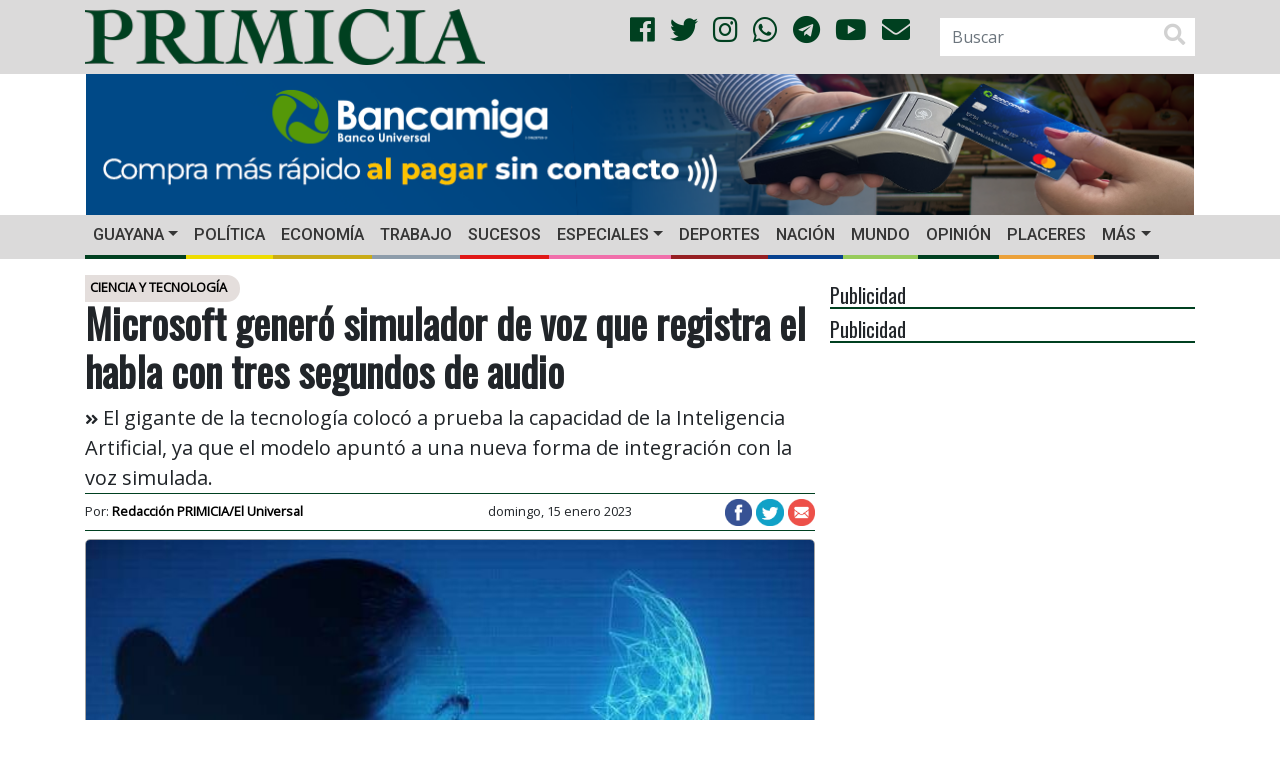

--- FILE ---
content_type: text/html; charset=UTF-8
request_url: https://primicia.com.ve/wp-admin/admin-ajax.php
body_size: -37
content:
{"post_id":5181801,"counted":true,"storage":{"name":["pvc_visits[0]"],"value":["1769931414b5181801"],"expiry":[1769931414]},"type":"post"}

--- FILE ---
content_type: text/html; charset=utf-8
request_url: https://www.google.com/recaptcha/api2/aframe
body_size: 265
content:
<!DOCTYPE HTML><html><head><meta http-equiv="content-type" content="text/html; charset=UTF-8"></head><body><script nonce="YxlIcMSaiCWl878Iqdrlvg">/** Anti-fraud and anti-abuse applications only. See google.com/recaptcha */ try{var clients={'sodar':'https://pagead2.googlesyndication.com/pagead/sodar?'};window.addEventListener("message",function(a){try{if(a.source===window.parent){var b=JSON.parse(a.data);var c=clients[b['id']];if(c){var d=document.createElement('img');d.src=c+b['params']+'&rc='+(localStorage.getItem("rc::a")?sessionStorage.getItem("rc::b"):"");window.document.body.appendChild(d);sessionStorage.setItem("rc::e",parseInt(sessionStorage.getItem("rc::e")||0)+1);localStorage.setItem("rc::h",'1769931415197');}}}catch(b){}});window.parent.postMessage("_grecaptcha_ready", "*");}catch(b){}</script></body></html>